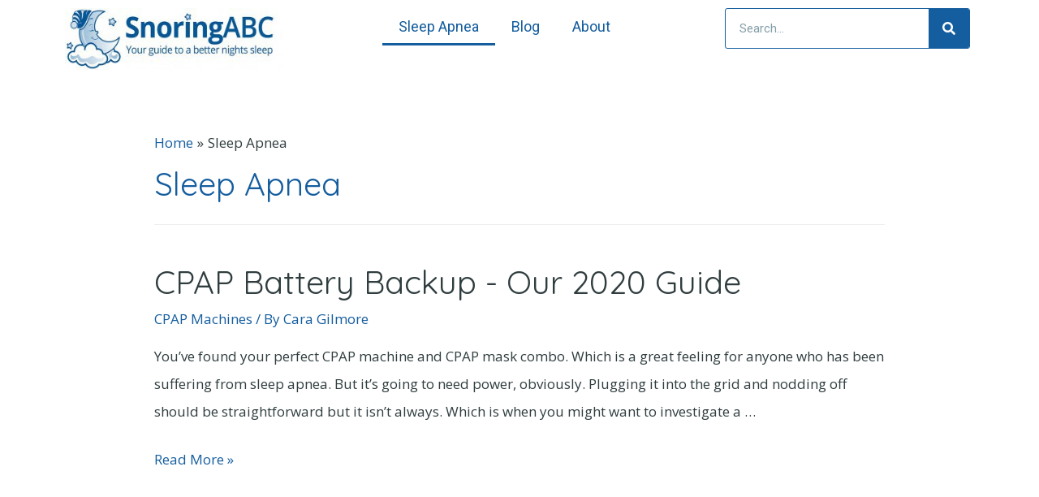

--- FILE ---
content_type: text/html; charset=utf-8
request_url: https://snoringabc.com/category/sleep-apnea/
body_size: 13549
content:
<!DOCTYPE html><html lang="en-US" prefix="og: http://ogp.me/ns#"><head>
	<meta http-equiv="Content-Type" content="text/html; charset=UTF-8"/>
<meta name="viewport" content="width=device-width, initial-scale=1"><link rel="profile" href="https://gmpg.org/xfn/11"><meta name="robots" content="max-image-preview:large"/><title>Sleep Apnea Archives - SnoringABC</title>
	<link rel="canonical" href="https://snoringabc.com/category/sleep-apnea/" />
<link rel="stylesheet" href="//fonts.googleapis.com/css?family=Open%20Sans%3A400%7CQuicksand%3A400%2C500%7CRoboto%3A100%2C100italic%2C200%2C200italic%2C300%2C300italic%2C400%2C400italic%2C500%2C500italic%2C600%2C600italic%2C700%2C700italic%2C800%2C800italic%2C900%2C900italic%7CRoboto%20Slab%3A100%2C100italic%2C200%2C200italic%2C300%2C300italic%2C400%2C400italic%2C500%2C500italic%2C600%2C600italic%2C700%2C700italic%2C800%2C800italic%2C900%2C900italic&amp;display=swap"/><link rel="stylesheet" href="../../wp-content/cache/min/1/cf8f77be926f2e50da027da9d679f207.css" data-minify="1"/><meta name="robots" content="index, follow, max-snippet:-1, max-video-preview:-1, max-image-preview:large"/><link rel="next" href="../../category/sleep-apnea/page/2/"/><meta property="og:locale" content="en_US"><meta property="og:type" content="object"><meta property="og:title" content="Sleep Apnea Archives - SnoringABC"><meta property="og:url" content="https://snoringabc.com/category/sleep-apnea/"><meta property="og:site_name" content="SnoringABC"><meta name="twitter:card" content="summary_large_image"><meta name="twitter:title" content="Sleep Apnea Archives - SnoringABC"> <script type="application/ld+json" class="rank-math-schema">{
    "@context": "https://schema.org",
    "@graph": [
        {
            "@type": "Person",
            "@id": "https://snoringabc.com/#person",
            "name": "Cara Gilmore",
            "image": {
                "@type": "ImageObject",
                "url": "../../wp-content/uploads/2020/04/cropped-logo.jpg"
            }
        },
        {
            "@type": "WebSite",
            "@id": "https://snoringabc.com/#website",
            "url": "https://snoringabc.com",
            "name": "Cara Gilmore",
            "publisher": {
                "@id": "https://snoringabc.com/#person"
            },
            "inLanguage": "en-US",
            "potentialAction": {
                "@type": "SearchAction",
                "target": "https://snoringabc.com/?s={search_term_string}",
                "query-input": "required name=search_term_string"
            }
        },
        {
            "@type": "CollectionPage",
            "@id": "https://snoringabc.com/category/sleep-apnea/#webpage",
            "url": "https://snoringabc.com/category/sleep-apnea/",
            "name": "Sleep Apnea Archives - SnoringABC",
            "isPartOf": {
                "@id": "https://snoringabc.com/#website"
            },
            "inLanguage": "en-US"
        },
        {
            "@type": "ItemList",
            "itemListElement": [
                {
                    "@type": "ListItem",
                    "position": 1,
                    "url": "https://snoringabc.com/cpap-battery-backup-guide/"
                },
                {
                    "@type": "ListItem",
                    "position": 2,
                    "url": "https://snoringabc.com/soclean-2-review/"
                },
                {
                    "@type": "ListItem",
                    "position": 3,
                    "url": "https://snoringabc.com/cpap-masks-for-mouth-breathers/"
                },
                {
                    "@type": "ListItem",
                    "position": 4,
                    "url": "https://snoringabc.com/most-comfortable-cpap-mask/"
                },
                {
                    "@type": "ListItem",
                    "position": 5,
                    "url": "https://snoringabc.com/best-cpap-mask/"
                }
            ],
            "mainEntityOfPage": {
                "@id": "https://snoringabc.com/category/sleep-apnea/#webpage"
            }
        }
    ]
}</script> <link rel="dns-prefetch" href="https://fonts.googleapis.com/"/><link href="https://fonts.gstatic.com/" crossorigin rel="preconnect"/><style>img.wp-smiley,img.emoji{display:inline!important;border:none!important;box-shadow:none!important;height:1em!important;width:1em!important;margin:0 0.07em!important;vertical-align:-0.1em!important;background:none!important;padding:0!important}</style><style id="astra-theme-css-inline-css">html{font-size:106.25%}a,.page-title{color:#145d9e}a:hover,a:focus{color:#84bcda}body,button,input,select,textarea,.ast-button,.ast-custom-button{font-family:'Open Sans',sans-serif;font-weight:400;font-size:17px;font-size:1rem;line-height:2}blockquote{color:#000}p,.entry-content p{margin-bottom:1.5em}h1,.entry-content h1,h2,.entry-content h2,h3,.entry-content h3,h4,.entry-content h4,h5,.entry-content h5,h6,.entry-content h6,.site-title,.site-title a{font-family:'Quicksand',sans-serif;font-weight:400;text-transform:capitalize}.site-title{font-size:35px;font-size:2.0588235294118rem}.ast-archive-description .ast-archive-title{font-size:40px;font-size:2.3529411764706rem}.site-header .site-description{font-size:15px;font-size:.88235294117647rem}.entry-title{font-size:40px;font-size:2.3529411764706rem}.comment-reply-title{font-size:28px;font-size:1.6470588235294rem}.ast-comment-list #cancel-comment-reply-link{font-size:17px;font-size:1rem}h1,.entry-content h1{font-size:54px;font-size:3.1764705882353rem;font-family:'Quicksand',sans-serif;text-transform:capitalize}h2,.entry-content h2{font-size:33px;font-size:1.9411764705882rem;font-weight:400;font-family:'Quicksand',sans-serif;text-transform:capitalize}h3,.entry-content h3{font-size:25px;font-size:1.4705882352941rem;font-family:'Quicksand',sans-serif;text-transform:capitalize}h4,.entry-content h4{font-size:20px;font-size:1.1764705882353rem}h5,.entry-content h5{font-size:18px;font-size:1.0588235294118rem}h6,.entry-content h6{font-size:15px;font-size:.88235294117647rem}.ast-single-post .entry-title,.page-title{font-size:30px;font-size:1.7647058823529rem}#secondary,#secondary button,#secondary input,#secondary select,#secondary textarea{font-size:17px;font-size:1rem}::selection{background-color:#145d9e;color:#fff}body,h1,.entry-title a,.entry-content h1,h2,.entry-content h2,h3,.entry-content h3,h4,.entry-content h4,h5,.entry-content h5,h6,.entry-content h6,.wc-block-grid__product-title{color:#303d3f}.tagcloud a:hover,.tagcloud a:focus,.tagcloud a.current-item{color:#fff;border-color:#145d9e;background-color:#145d9e}.main-header-menu a,.ast-header-custom-item a{color:#303d3f}.main-header-menu li:hover>a,.main-header-menu li:hover>.ast-menu-toggle,.main-header-menu .ast-masthead-custom-menu-items a:hover,.main-header-menu li.focus>a,.main-header-menu li.focus>.ast-menu-toggle,.main-header-menu .current-menu-item>a,.main-header-menu .current-menu-ancestor>a,.main-header-menu .current_page_item>a,.main-header-menu .current-menu-item>.ast-menu-toggle,.main-header-menu .current-menu-ancestor>.ast-menu-toggle,.main-header-menu .current_page_item>.ast-menu-toggle{color:#145d9e}input:focus,input[type="text"]:focus,input[type="email"]:focus,input[type="url"]:focus,input[type="password"]:focus,input[type="reset"]:focus,input[type="search"]:focus,textarea:focus{border-color:#145d9e}input[type="radio"]:checked,input[type=reset],input[type="checkbox"]:checked,input[type="checkbox"]:hover:checked,input[type="checkbox"]:focus:checked,input[type=range]::-webkit-slider-thumb{border-color:#145d9e;background-color:#145d9e;box-shadow:none}.site-footer a:hover+.post-count,.site-footer a:focus+.post-count{background:#145d9e;border-color:#145d9e}.footer-adv .footer-adv-overlay{border-top-style:solid;border-top-color:#7a7a7a}.ast-comment-meta{line-height:1.666666667;font-size:14px;font-size:.82352941176471rem}.single .nav-links .nav-previous,.single .nav-links .nav-next,.single .ast-author-details .author-title,.ast-comment-meta{color:#145d9e}.entry-meta,.entry-meta *{line-height:1.45;color:#145d9e}.entry-meta a:hover,.entry-meta a:hover *,.entry-meta a:focus,.entry-meta a:focus *{color:#84bcda}.ast-404-layout-1 .ast-404-text{font-size:200px;font-size:11.764705882353rem}.widget-title{font-size:24px;font-size:1.4117647058824rem;color:#303d3f}#cat option,.secondary .calendar_wrap thead a,.secondary .calendar_wrap thead a:visited{color:#145d9e}.secondary .calendar_wrap #today,.ast-progress-val span{background:#145d9e}.secondary a:hover+.post-count,.secondary a:focus+.post-count{background:#145d9e;border-color:#145d9e}.calendar_wrap #today>a{color:#fff}.ast-pagination a,.page-links .page-link,.single .post-navigation a{color:#145d9e}.ast-pagination a:hover,.ast-pagination a:focus,.ast-pagination>span:hover:not(.dots),.ast-pagination>span.current,.page-links>.page-link,.page-links .page-link:hover,.post-navigation a:hover{color:#84bcda}.ast-header-break-point .ast-mobile-menu-buttons-minimal.menu-toggle{background:transparent;color:#145d9e}.ast-header-break-point .ast-mobile-menu-buttons-outline.menu-toggle{background:transparent;border:1px solid #145d9e;color:#145d9e}.ast-header-break-point .ast-mobile-menu-buttons-fill.menu-toggle{background:#145d9e}@media (max-width:921px){#secondary.secondary{padding-top:0}.ast-separate-container .ast-article-post,.ast-separate-container .ast-article-single{padding:1.5em 2.14em}.ast-separate-container #primary,.ast-separate-container #secondary{padding:1.5em 0}.ast-separate-container.ast-right-sidebar #secondary{padding-left:1em;padding-right:1em}.ast-separate-container.ast-two-container #secondary{padding-left:0;padding-right:0}.ast-page-builder-template .entry-header #secondary{margin-top:1.5em}.ast-page-builder-template #secondary{margin-top:1.5em}#primary,#secondary{padding:1.5em 0;margin:0}.ast-left-sidebar #content>.ast-container{display:flex;flex-direction:column-reverse;width:100%}.ast-author-box img.avatar{margin:20px 0 0 0}.ast-pagination{padding-top:1.5em;text-align:center}.ast-pagination .next.page-numbers{display:inherit;float:none}}@media (max-width:921px){.ast-page-builder-template.ast-left-sidebar #secondary{padding-right:20px}.ast-page-builder-template.ast-right-sidebar #secondary{padding-left:20px}.ast-right-sidebar #primary{padding-right:0}.ast-right-sidebar #secondary{padding-left:0}.ast-left-sidebar #primary{padding-left:0}.ast-left-sidebar #secondary{padding-right:0}.ast-pagination .prev.page-numbers{padding-left:.5em}.ast-pagination .next.page-numbers{padding-right:.5em}}@media (min-width:922px){.ast-separate-container.ast-right-sidebar #primary,.ast-separate-container.ast-left-sidebar #primary{border:0}.ast-separate-container.ast-right-sidebar #secondary,.ast-separate-container.ast-left-sidebar #secondary{border:0;margin-left:auto;margin-right:auto}.ast-separate-container.ast-two-container #secondary .widget:last-child{margin-bottom:0}.ast-separate-container .ast-comment-list li .comment-respond{padding-left:2.66666em;padding-right:2.66666em}.ast-author-box{-js-display:flex;display:flex}.ast-author-bio{flex:1}.error404.ast-separate-container #primary,.search-no-results.ast-separate-container #primary{margin-bottom:4em}}@media (min-width:922px){.ast-right-sidebar #primary{border-right:1px solid #eee}.ast-right-sidebar #secondary{border-left:1px solid #eee;margin-left:-1px}.ast-left-sidebar #primary{border-left:1px solid #eee}.ast-left-sidebar #secondary{border-right:1px solid #eee;margin-right:-1px}.ast-separate-container.ast-two-container.ast-right-sidebar #secondary{padding-left:30px;padding-right:0}.ast-separate-container.ast-two-container.ast-left-sidebar #secondary{padding-right:30px;padding-left:0}}.wp-block-button .wp-block-button__link,{color:#fff}.wp-block-button .wp-block-button__link{border-style:solid;border-top-width:0;border-right-width:0;border-left-width:0;border-bottom-width:0;border-color:#145d9e;background-color:#145d9e;color:#fff;font-family:inherit;font-weight:inherit;line-height:1;border-radius:2px;padding-top:10px;padding-right:40px;padding-bottom:10px;padding-left:40px}.wp-block-button .wp-block-button__link:hover,.wp-block-button .wp-block-button__link:focus{color:#000;background-color:#84bcda;border-color:#84bcda}.menu-toggle,button,.ast-button,.ast-custom-button,.button,input#submit,input[type="button"],input[type="submit"],input[type="reset"]{border-style:solid;border-top-width:0;border-right-width:0;border-left-width:0;border-bottom-width:0;color:#fff;border-color:#145d9e;background-color:#145d9e;border-radius:2px;padding-top:10px;padding-right:40px;padding-bottom:10px;padding-left:40px;font-family:inherit;font-weight:inherit;line-height:1}button:focus,.menu-toggle:hover,button:hover,.ast-button:hover,.button:hover,input[type=reset]:hover,input[type=reset]:focus,input#submit:hover,input#submit:focus,input[type="button"]:hover,input[type="button"]:focus,input[type="submit"]:hover,input[type="submit"]:focus{color:#000;background-color:#84bcda;border-color:#84bcda}@media (min-width:921px){.ast-container{max-width:100%}}@media (min-width:544px){.ast-container{max-width:100%}}@media (max-width:544px){.ast-separate-container .ast-article-post,.ast-separate-container .ast-article-single{padding:1.5em 1em}.ast-separate-container #content .ast-container{padding-left:.54em;padding-right:.54em}.ast-separate-container #secondary{padding-top:0}.ast-separate-container.ast-two-container #secondary .widget{margin-bottom:1.5em;padding-left:1em;padding-right:1em}.ast-separate-container .comments-count-wrapper{padding:1.5em 1em}.ast-separate-container .ast-comment-list li.depth-1{padding:1.5em 1em;margin-bottom:1.5em}.ast-separate-container .ast-comment-list .bypostauthor{padding:.5em}.ast-separate-container .ast-archive-description{padding:1.5em 1em}.ast-search-menu-icon.ast-dropdown-active .search-field{width:170px}}@media (max-width:544px){.ast-comment-list .children{margin-left:.66666em}.ast-separate-container .ast-comment-list .bypostauthor li{padding:0 0 0 .5em}}@media (max-width:921px){.ast-mobile-header-stack .main-header-bar .ast-search-menu-icon{display:inline-block}.ast-header-break-point.ast-header-custom-item-outside .ast-mobile-header-stack .main-header-bar .ast-search-icon{margin:0}.ast-comment-avatar-wrap img{max-width:2.5em}.comments-area{margin-top:1.5em}.ast-separate-container .comments-count-wrapper{padding:2em 2.14em}.ast-separate-container .ast-comment-list li.depth-1{padding:1.5em 2.14em}.ast-separate-container .comment-respond{padding:2em 2.14em}}@media (max-width:921px){.ast-header-break-point .main-header-bar .ast-search-menu-icon.slide-search .search-form{right:0}.ast-header-break-point .ast-mobile-header-stack .main-header-bar .ast-search-menu-icon.slide-search .search-form{right:-1em}.ast-comment-avatar-wrap{margin-right:.5em}}@media (max-width:544px){.ast-separate-container .comment-respond{padding:1.5em 1em}}@media (min-width:545px){.ast-page-builder-template .comments-area,.single.ast-page-builder-template .entry-header,.single.ast-page-builder-template .post-navigation{max-width:940px;margin-left:auto;margin-right:auto}}body,.ast-separate-container{background-color:#fff;background-image:none}@media (max-width:921px){.ast-archive-description .ast-archive-title{font-size:40px}.entry-title{font-size:30px}h1,.entry-content h1{font-size:30px}h2,.entry-content h2{font-size:25px}h3,.entry-content h3{font-size:20px}.ast-single-post .entry-title,.page-title{font-size:30px}}@media (max-width:544px){.ast-archive-description .ast-archive-title{font-size:40px}.entry-title{font-size:30px}h1,.entry-content h1{font-size:30px}h2,.entry-content h2{font-size:25px}h3,.entry-content h3{font-size:20px}.ast-single-post .entry-title,.page-title{font-size:30px}}@media (max-width:921px){html{font-size:96.9%}}@media (max-width:544px){html{font-size:96.9%}}@media (min-width:922px){.ast-container{max-width:940px}}@font-face{font-family:"Astra";src:url(../../wp-content/themes/astra/assets/fonts/astra.woff) format("woff"),url(../../wp-content/themes/astra/assets/fonts/astra.ttf) format("truetype"),url(../../wp-content/themes/astra/assets/fonts/astra.svg) format("svg");font-weight:400;font-style:normal;font-display:fallback}@media (max-width:921px){.main-header-bar .main-header-bar-navigation{display:none}}.ast-desktop .main-header-menu.submenu-with-border .sub-menu,.ast-desktop .main-header-menu.submenu-with-border .children,.ast-desktop .main-header-menu.submenu-with-border .astra-full-megamenu-wrapper{border-color:#145d9e}.ast-desktop .main-header-menu.submenu-with-border .sub-menu,.ast-desktop .main-header-menu.submenu-with-border .children{border-top-width:2px;border-right-width:0;border-left-width:0;border-bottom-width:0;border-style:solid}.ast-desktop .main-header-menu.submenu-with-border .sub-menu .sub-menu,.ast-desktop .main-header-menu.submenu-with-border .children .children{top:-2px}.ast-desktop .main-header-menu.submenu-with-border .sub-menu a,.ast-desktop .main-header-menu.submenu-with-border .children a{border-bottom-width:0;border-style:solid;border-color:#eaeaea}@media (min-width:922px){.main-header-menu .sub-menu li.ast-left-align-sub-menu:hover>ul,.main-header-menu .sub-menu li.ast-left-align-sub-menu.focus>ul{margin-left:0}}.ast-small-footer{border-top-style:solid;border-top-width:1px;border-top-color:#7a7a7a}.ast-small-footer-wrap{text-align:center}@media (max-width:920px){.ast-404-layout-1 .ast-404-text{font-size:100px;font-size:5.8823529411765rem}}.ast-breadcrumbs .trail-browse,.ast-breadcrumbs .trail-items,.ast-breadcrumbs .trail-items li{display:inline-block;margin:0;padding:0;border:none;background:inherit;text-indent:0}.ast-breadcrumbs .trail-browse{font-size:inherit;font-style:inherit;font-weight:inherit;color:inherit}.ast-breadcrumbs .trail-items{list-style:none}.trail-items li::after{padding:0 .3em;content:"\00bb"}.trail-items li:last-of-type::after{display:none}.trail-items li::after{content:"\00bb"}.ast-breadcrumbs-wrapper,.ast-breadcrumbs-wrapper a{font-family:inherit;font-weight:inherit}.ast-breadcrumbs-wrapper #ast-breadcrumbs-yoast,.ast-breadcrumbs-wrapper .breadcrumbs,.ast-breadcrumbs-wrapper .rank-math-breadcrumb{padding-bottom:15px}.ast-default-menu-enable.ast-main-header-nav-open.ast-header-break-point .main-header-bar.ast-header-breadcrumb,.ast-main-header-nav-open .main-header-bar.ast-header-breadcrumb{padding-top:1em;padding-bottom:1em}.ast-header-break-point .main-header-bar.ast-header-breadcrumb{border-bottom-width:1px;border-bottom-color:#eaeaea;border-bottom-style:solid}.ast-breadcrumbs-wrapper{line-height:1.4}.ast-breadcrumbs-wrapper .rank-math-breadcrumb p{margin-bottom:0}.ast-breadcrumbs-wrapper{display:block;width:100%}.ast-header-break-point .site-header{border-bottom-width:1px}@media (min-width:922px){.main-header-bar{border-bottom-width:1px}}.ast-safari-browser-less-than-11 .main-header-menu .menu-item,.ast-safari-browser-less-than-11 .main-header-bar .ast-masthead-custom-menu-items{display:block}.main-header-menu .menu-item,.main-header-bar .ast-masthead-custom-menu-items{-js-display:flex;display:flex;-webkit-box-pack:center;-webkit-justify-content:center;-moz-box-pack:center;-ms-flex-pack:center;justify-content:center;-webkit-box-orient:vertical;-webkit-box-direction:normal;-webkit-flex-direction:column;-moz-box-orient:vertical;-moz-box-direction:normal;-ms-flex-direction:column;flex-direction:column}.main-header-menu>.menu-item>a{height:100%;-webkit-box-align:center;-webkit-align-items:center;-moz-box-align:center;-ms-flex-align:center;align-items:center;-js-display:flex;display:flex}.ast-primary-menu-disabled .main-header-bar .ast-masthead-custom-menu-items{flex:unset}</style><style id="global-styles-inline-css">body{--wp--preset--color--black:#000;--wp--preset--color--cyan-bluish-gray:#abb8c3;--wp--preset--color--white:#fff;--wp--preset--color--pale-pink:#f78da7;--wp--preset--color--vivid-red:#cf2e2e;--wp--preset--color--luminous-vivid-orange:#ff6900;--wp--preset--color--luminous-vivid-amber:#fcb900;--wp--preset--color--light-green-cyan:#7bdcb5;--wp--preset--color--vivid-green-cyan:#00d084;--wp--preset--color--pale-cyan-blue:#8ed1fc;--wp--preset--color--vivid-cyan-blue:#0693e3;--wp--preset--color--vivid-purple:#9b51e0;--wp--preset--gradient--vivid-cyan-blue-to-vivid-purple:linear-gradient(135deg,rgba(6,147,227,1) 0%,rgb(155,81,224) 100%);--wp--preset--gradient--light-green-cyan-to-vivid-green-cyan:linear-gradient(135deg,rgb(122,220,180) 0%,rgb(0,208,130) 100%);--wp--preset--gradient--luminous-vivid-amber-to-luminous-vivid-orange:linear-gradient(135deg,rgba(252,185,0,1) 0%,rgba(255,105,0,1) 100%);--wp--preset--gradient--luminous-vivid-orange-to-vivid-red:linear-gradient(135deg,rgba(255,105,0,1) 0%,rgb(207,46,46) 100%);--wp--preset--gradient--very-light-gray-to-cyan-bluish-gray:linear-gradient(135deg,rgb(238,238,238) 0%,rgb(169,184,195) 100%);--wp--preset--gradient--cool-to-warm-spectrum:linear-gradient(135deg,rgb(74,234,220) 0%,rgb(151,120,209) 20%,rgb(207,42,186) 40%,rgb(238,44,130) 60%,rgb(251,105,98) 80%,rgb(254,248,76) 100%);--wp--preset--gradient--blush-light-purple:linear-gradient(135deg,rgb(255,206,236) 0%,rgb(152,150,240) 100%);--wp--preset--gradient--blush-bordeaux:linear-gradient(135deg,rgb(254,205,165) 0%,rgb(254,45,45) 50%,rgb(107,0,62) 100%);--wp--preset--gradient--luminous-dusk:linear-gradient(135deg,rgb(255,203,112) 0%,rgb(199,81,192) 50%,rgb(65,88,208) 100%);--wp--preset--gradient--pale-ocean:linear-gradient(135deg,rgb(255,245,203) 0%,rgb(182,227,212) 50%,rgb(51,167,181) 100%);--wp--preset--gradient--electric-grass:linear-gradient(135deg,rgb(202,248,128) 0%,rgb(113,206,126) 100%);--wp--preset--gradient--midnight:linear-gradient(135deg,rgb(2,3,129) 0%,rgb(40,116,252) 100%);--wp--preset--duotone--dark-grayscale:url('https://snoringabc.com/category/sleep-apnea/#wp-duotone-dark-grayscale');--wp--preset--duotone--grayscale:url('https://snoringabc.com/category/sleep-apnea/#wp-duotone-grayscale');--wp--preset--duotone--purple-yellow:url('https://snoringabc.com/category/sleep-apnea/#wp-duotone-purple-yellow');--wp--preset--duotone--blue-red:url('https://snoringabc.com/category/sleep-apnea/#wp-duotone-blue-red');--wp--preset--duotone--midnight:url('https://snoringabc.com/category/sleep-apnea/#wp-duotone-midnight');--wp--preset--duotone--magenta-yellow:url('https://snoringabc.com/category/sleep-apnea/#wp-duotone-magenta-yellow');--wp--preset--duotone--purple-green:url('https://snoringabc.com/category/sleep-apnea/#wp-duotone-purple-green');--wp--preset--duotone--blue-orange:url('https://snoringabc.com/category/sleep-apnea/#wp-duotone-blue-orange');--wp--preset--font-size--small:13px;--wp--preset--font-size--medium:20px;--wp--preset--font-size--large:36px;--wp--preset--font-size--x-large:42px;--wp--preset--spacing--20:.44rem;--wp--preset--spacing--30:.67rem;--wp--preset--spacing--40:1rem;--wp--preset--spacing--50:1.5rem;--wp--preset--spacing--60:2.25rem;--wp--preset--spacing--70:3.38rem;--wp--preset--spacing--80:5.06rem}:where(.is-layout-flex){gap:.5em}body .is-layout-flow>.alignleft{float:left;margin-inline-start:0;margin-inline-end:2em}body .is-layout-flow>.alignright{float:right;margin-inline-start:2em;margin-inline-end:0}body .is-layout-flow>.aligncenter{margin-left:auto!important;margin-right:auto!important}body .is-layout-constrained>.alignleft{float:left;margin-inline-start:0;margin-inline-end:2em}body .is-layout-constrained>.alignright{float:right;margin-inline-start:2em;margin-inline-end:0}body .is-layout-constrained>.aligncenter{margin-left:auto!important;margin-right:auto!important}body .is-layout-constrained>:where(:not(.alignleft):not(.alignright):not(.alignfull)){max-width:var(--wp--style--global--content-size);margin-left:auto!important;margin-right:auto!important}body .is-layout-constrained>.alignwide{max-width:var(--wp--style--global--wide-size)}body .is-layout-flex{display:flex}body .is-layout-flex{flex-wrap:wrap;align-items:center}body .is-layout-flex>*{margin:0}:where(.wp-block-columns.is-layout-flex){gap:2em}.has-black-color{color:var(--wp--preset--color--black)!important}.has-cyan-bluish-gray-color{color:var(--wp--preset--color--cyan-bluish-gray)!important}.has-white-color{color:var(--wp--preset--color--white)!important}.has-pale-pink-color{color:var(--wp--preset--color--pale-pink)!important}.has-vivid-red-color{color:var(--wp--preset--color--vivid-red)!important}.has-luminous-vivid-orange-color{color:var(--wp--preset--color--luminous-vivid-orange)!important}.has-luminous-vivid-amber-color{color:var(--wp--preset--color--luminous-vivid-amber)!important}.has-light-green-cyan-color{color:var(--wp--preset--color--light-green-cyan)!important}.has-vivid-green-cyan-color{color:var(--wp--preset--color--vivid-green-cyan)!important}.has-pale-cyan-blue-color{color:var(--wp--preset--color--pale-cyan-blue)!important}.has-vivid-cyan-blue-color{color:var(--wp--preset--color--vivid-cyan-blue)!important}.has-vivid-purple-color{color:var(--wp--preset--color--vivid-purple)!important}.has-black-background-color{background-color:var(--wp--preset--color--black)!important}.has-cyan-bluish-gray-background-color{background-color:var(--wp--preset--color--cyan-bluish-gray)!important}.has-white-background-color{background-color:var(--wp--preset--color--white)!important}.has-pale-pink-background-color{background-color:var(--wp--preset--color--pale-pink)!important}.has-vivid-red-background-color{background-color:var(--wp--preset--color--vivid-red)!important}.has-luminous-vivid-orange-background-color{background-color:var(--wp--preset--color--luminous-vivid-orange)!important}.has-luminous-vivid-amber-background-color{background-color:var(--wp--preset--color--luminous-vivid-amber)!important}.has-light-green-cyan-background-color{background-color:var(--wp--preset--color--light-green-cyan)!important}.has-vivid-green-cyan-background-color{background-color:var(--wp--preset--color--vivid-green-cyan)!important}.has-pale-cyan-blue-background-color{background-color:var(--wp--preset--color--pale-cyan-blue)!important}.has-vivid-cyan-blue-background-color{background-color:var(--wp--preset--color--vivid-cyan-blue)!important}.has-vivid-purple-background-color{background-color:var(--wp--preset--color--vivid-purple)!important}.has-black-border-color{border-color:var(--wp--preset--color--black)!important}.has-cyan-bluish-gray-border-color{border-color:var(--wp--preset--color--cyan-bluish-gray)!important}.has-white-border-color{border-color:var(--wp--preset--color--white)!important}.has-pale-pink-border-color{border-color:var(--wp--preset--color--pale-pink)!important}.has-vivid-red-border-color{border-color:var(--wp--preset--color--vivid-red)!important}.has-luminous-vivid-orange-border-color{border-color:var(--wp--preset--color--luminous-vivid-orange)!important}.has-luminous-vivid-amber-border-color{border-color:var(--wp--preset--color--luminous-vivid-amber)!important}.has-light-green-cyan-border-color{border-color:var(--wp--preset--color--light-green-cyan)!important}.has-vivid-green-cyan-border-color{border-color:var(--wp--preset--color--vivid-green-cyan)!important}.has-pale-cyan-blue-border-color{border-color:var(--wp--preset--color--pale-cyan-blue)!important}.has-vivid-cyan-blue-border-color{border-color:var(--wp--preset--color--vivid-cyan-blue)!important}.has-vivid-purple-border-color{border-color:var(--wp--preset--color--vivid-purple)!important}.has-vivid-cyan-blue-to-vivid-purple-gradient-background{background:var(--wp--preset--gradient--vivid-cyan-blue-to-vivid-purple)!important}.has-light-green-cyan-to-vivid-green-cyan-gradient-background{background:var(--wp--preset--gradient--light-green-cyan-to-vivid-green-cyan)!important}.has-luminous-vivid-amber-to-luminous-vivid-orange-gradient-background{background:var(--wp--preset--gradient--luminous-vivid-amber-to-luminous-vivid-orange)!important}.has-luminous-vivid-orange-to-vivid-red-gradient-background{background:var(--wp--preset--gradient--luminous-vivid-orange-to-vivid-red)!important}.has-very-light-gray-to-cyan-bluish-gray-gradient-background{background:var(--wp--preset--gradient--very-light-gray-to-cyan-bluish-gray)!important}.has-cool-to-warm-spectrum-gradient-background{background:var(--wp--preset--gradient--cool-to-warm-spectrum)!important}.has-blush-light-purple-gradient-background{background:var(--wp--preset--gradient--blush-light-purple)!important}.has-blush-bordeaux-gradient-background{background:var(--wp--preset--gradient--blush-bordeaux)!important}.has-luminous-dusk-gradient-background{background:var(--wp--preset--gradient--luminous-dusk)!important}.has-pale-ocean-gradient-background{background:var(--wp--preset--gradient--pale-ocean)!important}.has-electric-grass-gradient-background{background:var(--wp--preset--gradient--electric-grass)!important}.has-midnight-gradient-background{background:var(--wp--preset--gradient--midnight)!important}.has-small-font-size{font-size:var(--wp--preset--font-size--small)!important}.has-medium-font-size{font-size:var(--wp--preset--font-size--medium)!important}.has-large-font-size{font-size:var(--wp--preset--font-size--large)!important}.has-x-large-font-size{font-size:var(--wp--preset--font-size--x-large)!important}.wp-block-navigation a:where(:not(.wp-element-button)){color:inherit}:where(.wp-block-columns.is-layout-flex){gap:2em}.wp-block-pullquote{font-size:1.5em;line-height:1.6}</style> <!--[if IE]>
<script src='https://snoringabc.com/wp-content/themes/astra/assets/js/minified/flexibility.min.js?ver=2.4.3' id='astra-flexibility-js'></script>
<script id='astra-flexibility-js-after'>
flexibility(document.documentElement);</script>
<![endif]--> <script src="../../wp-content/cache/busting/1/wp-includes/js/jquery/jquery.min-3.6.1.js" id="jquery-core-js"></script> <link rel="https://api.w.org/" href="https://snoringabc.com/wp-json/"/><link rel="EditURI" type="application/rsd+xml" title="RSD" href="https://snoringabc.com/xmlrpc.php?rsd"/><link rel="wlwmanifest" type="application/wlwmanifest+xml" href="https://snoringabc.com/wp-includes/wlwmanifest.xml"/><meta name="generator" content="WordPress 6.1.1"/>  <script async src="https://www.googletagmanager.com/gtag/js?id=UA-128419999-2"></script> <script>window.dataLayer = window.dataLayer || [];
  function gtag(){dataLayer.push(arguments);}
  gtag('js', new Date());
  gtag('config', 'UA-128419999-2');</script> <link rel="icon" href="../../wp-content/uploads/2020/04/Moon_logo-150x150.jpg" sizes="32x32"/><link rel="icon" href="../../wp-content/uploads/2020/04/Moon_logo.jpg" sizes="192x192"/><link rel="apple-touch-icon" href="../../wp-content/uploads/2020/04/Moon_logo.jpg"/><meta name="msapplication-TileImage" content="https://snoringabc.com/wp-content/uploads/2020/04/Moon_logo.jpg"/> <noscript><style id="rocket-lazyload-nojs-css">.rll-youtube-player,[data-lazy-src]{display:none!important}</style></noscript></head><body itemtype="https://schema.org/Blog" itemscope="itemscope" class="archive category category-sleep-apnea category-12 wp-custom-logo ast-desktop ast-plain-container ast-no-sidebar astra-2.4.3 ast-header-custom-item-inside ast-inherit-site-logo-transparent elementor-default elementor-kit-2884"> <svg xmlns="http://www.w3.org/2000/svg" viewbox="0 0 0 0" width="0" height="0" focusable="false" role="none" style="visibility: hidden; position: absolute; left: -9999px; overflow: hidden;"><defs><filter id="wp-duotone-dark-grayscale"><fecolormatrix color-interpolation-filters="sRGB" type="matrix" values=" .299 .587 .114 0 0 .299 .587 .114 0 0 .299 .587 .114 0 0 .299 .587 .114 0 0 "/><fecomponenttransfer color-interpolation-filters="sRGB"><fefuncr type="table" tablevalues="0 0.49803921568627"/><fefuncg type="table" tablevalues="0 0.49803921568627"/><fefuncb type="table" tablevalues="0 0.49803921568627"/><fefunca type="table" tablevalues="1 1"/></fecomponenttransfer><fecomposite in2="SourceGraphic" operator="in"/></filter></defs></svg><svg xmlns="http://www.w3.org/2000/svg" viewbox="0 0 0 0" width="0" height="0" focusable="false" role="none" style="visibility: hidden; position: absolute; left: -9999px; overflow: hidden;"><defs><filter id="wp-duotone-grayscale"><fecolormatrix color-interpolation-filters="sRGB" type="matrix" values=" .299 .587 .114 0 0 .299 .587 .114 0 0 .299 .587 .114 0 0 .299 .587 .114 0 0 "/><fecomponenttransfer color-interpolation-filters="sRGB"><fefuncr type="table" tablevalues="0 1"/><fefuncg type="table" tablevalues="0 1"/><fefuncb type="table" tablevalues="0 1"/><fefunca type="table" tablevalues="1 1"/></fecomponenttransfer><fecomposite in2="SourceGraphic" operator="in"/></filter></defs></svg><svg xmlns="http://www.w3.org/2000/svg" viewbox="0 0 0 0" width="0" height="0" focusable="false" role="none" style="visibility: hidden; position: absolute; left: -9999px; overflow: hidden;"><defs><filter id="wp-duotone-purple-yellow"><fecolormatrix color-interpolation-filters="sRGB" type="matrix" values=" .299 .587 .114 0 0 .299 .587 .114 0 0 .299 .587 .114 0 0 .299 .587 .114 0 0 "/><fecomponenttransfer color-interpolation-filters="sRGB"><fefuncr type="table" tablevalues="0.54901960784314 0.98823529411765"/><fefuncg type="table" tablevalues="0 1"/><fefuncb type="table" tablevalues="0.71764705882353 0.25490196078431"/><fefunca type="table" tablevalues="1 1"/></fecomponenttransfer><fecomposite in2="SourceGraphic" operator="in"/></filter></defs></svg><svg xmlns="http://www.w3.org/2000/svg" viewbox="0 0 0 0" width="0" height="0" focusable="false" role="none" style="visibility: hidden; position: absolute; left: -9999px; overflow: hidden;"><defs><filter id="wp-duotone-blue-red"><fecolormatrix color-interpolation-filters="sRGB" type="matrix" values=" .299 .587 .114 0 0 .299 .587 .114 0 0 .299 .587 .114 0 0 .299 .587 .114 0 0 "/><fecomponenttransfer color-interpolation-filters="sRGB"><fefuncr type="table" tablevalues="0 1"/><fefuncg type="table" tablevalues="0 0.27843137254902"/><fefuncb type="table" tablevalues="0.5921568627451 0.27843137254902"/><fefunca type="table" tablevalues="1 1"/></fecomponenttransfer><fecomposite in2="SourceGraphic" operator="in"/></filter></defs></svg><svg xmlns="http://www.w3.org/2000/svg" viewbox="0 0 0 0" width="0" height="0" focusable="false" role="none" style="visibility: hidden; position: absolute; left: -9999px; overflow: hidden;"><defs><filter id="wp-duotone-midnight"><fecolormatrix color-interpolation-filters="sRGB" type="matrix" values=" .299 .587 .114 0 0 .299 .587 .114 0 0 .299 .587 .114 0 0 .299 .587 .114 0 0 "/><fecomponenttransfer color-interpolation-filters="sRGB"><fefuncr type="table" tablevalues="0 0"/><fefuncg type="table" tablevalues="0 0.64705882352941"/><fefuncb type="table" tablevalues="0 1"/><fefunca type="table" tablevalues="1 1"/></fecomponenttransfer><fecomposite in2="SourceGraphic" operator="in"/></filter></defs></svg><svg xmlns="http://www.w3.org/2000/svg" viewbox="0 0 0 0" width="0" height="0" focusable="false" role="none" style="visibility: hidden; position: absolute; left: -9999px; overflow: hidden;"><defs><filter id="wp-duotone-magenta-yellow"><fecolormatrix color-interpolation-filters="sRGB" type="matrix" values=" .299 .587 .114 0 0 .299 .587 .114 0 0 .299 .587 .114 0 0 .299 .587 .114 0 0 "/><fecomponenttransfer color-interpolation-filters="sRGB"><fefuncr type="table" tablevalues="0.78039215686275 1"/><fefuncg type="table" tablevalues="0 0.94901960784314"/><fefuncb type="table" tablevalues="0.35294117647059 0.47058823529412"/><fefunca type="table" tablevalues="1 1"/></fecomponenttransfer><fecomposite in2="SourceGraphic" operator="in"/></filter></defs></svg><svg xmlns="http://www.w3.org/2000/svg" viewbox="0 0 0 0" width="0" height="0" focusable="false" role="none" style="visibility: hidden; position: absolute; left: -9999px; overflow: hidden;"><defs><filter id="wp-duotone-purple-green"><fecolormatrix color-interpolation-filters="sRGB" type="matrix" values=" .299 .587 .114 0 0 .299 .587 .114 0 0 .299 .587 .114 0 0 .299 .587 .114 0 0 "/><fecomponenttransfer color-interpolation-filters="sRGB"><fefuncr type="table" tablevalues="0.65098039215686 0.40392156862745"/><fefuncg type="table" tablevalues="0 1"/><fefuncb type="table" tablevalues="0.44705882352941 0.4"/><fefunca type="table" tablevalues="1 1"/></fecomponenttransfer><fecomposite in2="SourceGraphic" operator="in"/></filter></defs></svg><svg xmlns="http://www.w3.org/2000/svg" viewbox="0 0 0 0" width="0" height="0" focusable="false" role="none" style="visibility: hidden; position: absolute; left: -9999px; overflow: hidden;"><defs><filter id="wp-duotone-blue-orange"><fecolormatrix color-interpolation-filters="sRGB" type="matrix" values=" .299 .587 .114 0 0 .299 .587 .114 0 0 .299 .587 .114 0 0 .299 .587 .114 0 0 "/><fecomponenttransfer color-interpolation-filters="sRGB"><fefuncr type="table" tablevalues="0.098039215686275 1"/><fefuncg type="table" tablevalues="0 0.66274509803922"/><fefuncb type="table" tablevalues="0.84705882352941 0.41960784313725"/><fefunca type="table" tablevalues="1 1"/></fecomponenttransfer><fecomposite in2="SourceGraphic" operator="in"/></filter></defs></svg><div class="hfeed site" id="page"> <a class="skip-link screen-reader-text" href="#content">Skip to content</a><div data-elementor-type="header" data-elementor-id="2924" class="elementor elementor-2924 elementor-location-header"><div class="elementor-inner"><div class="elementor-section-wrap"><section class="elementor-section elementor-top-section elementor-element elementor-element-5f762d9d elementor-section-boxed elementor-section-height-default elementor-section-height-default" data-id="5f762d9d" data-element_type="section" data-settings="{&quot;background_background&quot;:&quot;classic&quot;}"><div class="elementor-container elementor-column-gap-default"><div class="elementor-row"><div class="elementor-column elementor-col-33 elementor-top-column elementor-element elementor-element-38871888" data-id="38871888" data-element_type="column"><div class="elementor-column-wrap elementor-element-populated"><div class="elementor-widget-wrap"><div class="elementor-element elementor-element-42a760a9 elementor-widget elementor-widget-image" data-id="42a760a9" data-element_type="widget" data-widget_type="image.default"><div class="elementor-widget-container"><div class="elementor-image"> <a href="/"> <img width="320" height="90" src="data:image/svg+xml,%3Csvg%20xmlns='http://www.w3.org/2000/svg'%20viewBox='0%200%20320%2090'%3E%3C/svg%3E" class="attachment-large size-large" alt="" data-lazy-srcset="../../wp-content/uploads/2020/04/logo-320x90.jpg 320w, ../../wp-content/uploads/2020/04/logo-320x90-300x84.jpg 300w" data-lazy-sizes="(max-width: 320px) 100vw, 320px" data-lazy-src="../../wp-content/uploads/2020/04/logo-320x90.jpg"/><noscript><img width="320" height="90" src="../../wp-content/uploads/2020/04/logo-320x90.jpg" class="attachment-large size-large" alt="" srcset="../../wp-content/uploads/2020/04/logo-320x90.jpg 320w, ../../wp-content/uploads/2020/04/logo-320x90-300x84.jpg 300w" sizes="(max-width: 320px) 100vw, 320px"/></noscript> </a></div></div></div></div></div></div><div class="elementor-column elementor-col-33 elementor-top-column elementor-element elementor-element-5c349fe8" data-id="5c349fe8" data-element_type="column" data-settings="{&quot;background_background&quot;:&quot;classic&quot;}"><div class="elementor-column-wrap elementor-element-populated"><div class="elementor-widget-wrap"><div class="elementor-element elementor-element-210439b0 elementor-nav-menu__align-center elementor-nav-menu--indicator-classic elementor-nav-menu--dropdown-tablet elementor-nav-menu__text-align-aside elementor-nav-menu--toggle elementor-nav-menu--burger elementor-widget elementor-widget-nav-menu" data-id="210439b0" data-element_type="widget" data-settings="{&quot;layout&quot;:&quot;horizontal&quot;,&quot;toggle&quot;:&quot;burger&quot;}" data-widget_type="nav-menu.default"><div class="elementor-widget-container"><nav role="navigation" class="elementor-nav-menu--main elementor-nav-menu__container elementor-nav-menu--layout-horizontal e--pointer-underline e--animation-fade"><ul id="menu-1-210439b0" class="elementor-nav-menu"><li class="menu-item menu-item-type-taxonomy menu-item-object-category current-menu-item menu-item-has-children menu-item-2910"><a href="../../category/sleep-apnea/" aria-current="page" class="elementor-item elementor-item-active">Sleep Apnea</a><ul class="sub-menu elementor-nav-menu--dropdown"><li class="menu-item menu-item-type-taxonomy menu-item-object-category menu-item-2913"><a href="../../category/sleep-apnea/cpap-reviews/" class="elementor-sub-item">CPAP Machines</a></li><li class="menu-item menu-item-type-taxonomy menu-item-object-category menu-item-2911"><a href="../../category/sleep-apnea/bipap-reviews/" class="elementor-sub-item">BiPAP Machines</a></li><li class="menu-item menu-item-type-taxonomy menu-item-object-category menu-item-2914"><a href="../../category/sleep-apnea/mask-reviews/" class="elementor-sub-item">CPAP Masks</a></li><li class="menu-item menu-item-type-taxonomy menu-item-object-category menu-item-2916"><a href="../../category/sleep-apnea/cpap-cleaners/" class="elementor-sub-item">CPAP Cleaners</a></li></ul></li><li class="menu-item menu-item-type-taxonomy menu-item-object-category menu-item-2909"><a href="../../category/blog/" class="elementor-item">Blog</a></li><li class="menu-item menu-item-type-post_type menu-item-object-page menu-item-2915"><a href="../../about/" class="elementor-item">About</a></li></ul></nav><div class="elementor-menu-toggle" role="button" tabindex="0" aria-label="Menu Toggle" aria-expanded="false"> <i class="eicon-menu-bar" aria-hidden="true"></i> <span class="elementor-screen-only">Menu</span></div><nav class="elementor-nav-menu--dropdown elementor-nav-menu__container" role="navigation" aria-hidden="true"><ul id="menu-2-210439b0" class="elementor-nav-menu"><li class="menu-item menu-item-type-taxonomy menu-item-object-category current-menu-item menu-item-has-children menu-item-2910"><a href="../../category/sleep-apnea/" aria-current="page" class="elementor-item elementor-item-active">Sleep Apnea</a><ul class="sub-menu elementor-nav-menu--dropdown"><li class="menu-item menu-item-type-taxonomy menu-item-object-category menu-item-2913"><a href="../../category/sleep-apnea/cpap-reviews/" class="elementor-sub-item">CPAP Machines</a></li><li class="menu-item menu-item-type-taxonomy menu-item-object-category menu-item-2911"><a href="../../category/sleep-apnea/bipap-reviews/" class="elementor-sub-item">BiPAP Machines</a></li><li class="menu-item menu-item-type-taxonomy menu-item-object-category menu-item-2914"><a href="../../category/sleep-apnea/mask-reviews/" class="elementor-sub-item">CPAP Masks</a></li><li class="menu-item menu-item-type-taxonomy menu-item-object-category menu-item-2916"><a href="../../category/sleep-apnea/cpap-cleaners/" class="elementor-sub-item">CPAP Cleaners</a></li></ul></li><li class="menu-item menu-item-type-taxonomy menu-item-object-category menu-item-2909"><a href="../../category/blog/" class="elementor-item">Blog</a></li><li class="menu-item menu-item-type-post_type menu-item-object-page menu-item-2915"><a href="../../about/" class="elementor-item">About</a></li></ul></nav></div></div></div></div></div><div class="elementor-column elementor-col-33 elementor-top-column elementor-element elementor-element-373c0d2a" data-id="373c0d2a" data-element_type="column"><div class="elementor-column-wrap elementor-element-populated"><div class="elementor-widget-wrap"><div class="elementor-element elementor-element-398bbfbb elementor-search-form--skin-classic elementor-search-form--button-type-icon elementor-search-form--icon-search elementor-widget elementor-widget-search-form" data-id="398bbfbb" data-element_type="widget" data-settings="{&quot;skin&quot;:&quot;classic&quot;}" data-widget_type="search-form.default"><div class="elementor-widget-container"><form class="elementor-search-form" role="search" action="/" method="get"><div class="elementor-search-form__container"> <input placeholder="Search..." class="elementor-search-form__input" type="search" name="s" title="Search" value=""> <button class="elementor-search-form__submit" type="submit" title="Search" aria-label="Search"> <i class="fa fa-search" aria-hidden="true"></i> <span class="elementor-screen-only">Search</span> </button></div></form></div></div></div></div></div></div></div></section></div></div></div><div id="content" class="site-content"><div class="ast-container"><div id="primary" class="content-area primary"><section class="ast-archive-description"><div class="ast-breadcrumbs-wrapper"><div class="ast-breadcrumbs-inner"><nav role="navigation" aria-label="Breadcrumbs" class="breadcrumb-trail breadcrumbs"><div class="ast-breadcrumbs"><ul class="trail-items"><li class="trail-item trail-begin"><span><a href="/" rel="home"><span>Home</span></a></span></li><li class="trail-item trail-end"><span><span>Sleep Apnea</span></span></li></ul></div></nav></div></div><h1 class="page-title ast-archive-title">Sleep Apnea</h1></section><main id="main" class="site-main"><div class="ast-row"><article class="post-2246 post type-post status-publish format-standard hentry category-cpap-reviews ast-col-sm-12 ast-article-post" id="post-2246" itemtype="https://schema.org/CreativeWork" itemscope="itemscope"><div class="ast-post-format- ast-no-thumb blog-layout-1"><div class="post-content ast-col-md-12"><div class="ast-blog-featured-section post-thumb ast-col-md-12"></div><header class="entry-header"><h2 class="entry-title" itemprop="headline"><a href="../../cpap-battery-backup-guide/" rel="bookmark">CPAP battery backup - our 2020 guide</a></h2><div class="entry-meta"><span class="cat-links"><a href="../../category/sleep-apnea/cpap-reviews/" rel="category tag">CPAP Machines</a></span> / By <span class="posted-by vcard author" itemtype="https://schema.org/Person" itemscope="itemscope" itemprop="author"> <a title="View all posts by Cara Gilmore" href="../../author/cara-gilmore/" rel="author" class="url fn n" itemprop="url"> <span class="author-name" itemprop="name">Cara Gilmore</span> </a> </span></div></header><div class="entry-content clear" itemprop="text"><p>You’ve found your perfect CPAP machine and CPAP mask combo. Which is a great feeling for anyone who has been suffering from sleep apnea. But it’s going to need power, obviously. Plugging it into the grid and nodding off should be straightforward but it isn’t always. Which is when you might want to investigate a &hellip;</p><p class="read-more"> <a class="" href="../../cpap-battery-backup-guide/"> <span class="screen-reader-text">CPAP battery backup - our 2020 guide</span> Read More &raquo;</a></p></div></div></div></article><article class="post-2293 post type-post status-publish format-standard has-post-thumbnail hentry category-cpap-cleaners ast-col-sm-12 ast-article-post" id="post-2293" itemtype="https://schema.org/CreativeWork" itemscope="itemscope"><div class="ast-post-format- blog-layout-1"><div class="post-content ast-col-md-12"><div class="ast-blog-featured-section post-thumb ast-col-md-12"><div class="post-thumb-img-content post-thumb"><a href="../../soclean-2-review/"><img width="900" height="900" src="data:image/svg+xml,%3Csvg%20xmlns='http://www.w3.org/2000/svg'%20viewBox='0%200%20900%20900'%3E%3C/svg%3E" class="attachment-large size-large wp-post-image" alt="soclean 2 review" decoding="async" itemprop="image"  data-lazy-sizes="(max-width: 900px) 100vw, 900px" /><noscript><img width="900" height="900" src="https://snoringabc.com/wp-content/uploads/2018/07/soclean_2-1024x1024.jpg" class="attachment-large size-large wp-post-image" alt="soclean 2 review" decoding="async" itemprop="image" srcset=" http:// http:// http:// http://" sizes="(max-width: 900px) 100vw, 900px"/></noscript></a></div></div><header class="entry-header"><h2 class="entry-title" itemprop="headline"><a href="../../soclean-2-review/" rel="bookmark">SoClean 2 Review - (Independent Expert’s Review)</a></h2><div class="entry-meta"><span class="cat-links"><a href="../../category/sleep-apnea/cpap-cleaners/" rel="category tag">CPAP Cleaners</a></span> / By <span class="posted-by vcard author" itemtype="https://schema.org/Person" itemscope="itemscope" itemprop="author"> <a title="View all posts by Cara Gilmore" href="../../author/cara-gilmore/" rel="author" class="url fn n" itemprop="url"> <span class="author-name" itemprop="name">Cara Gilmore</span> </a> </span></div></header><div class="entry-content clear" itemprop="text"><p>What follows is a fact. A set-in-stone, can’t be argued, &#8216;you mustn’t ignore’ this type fact. So here it is&#8230;you have to clean your CPAP equipment. Like, properly clean it. To avoid infection, to ensure your expensive CPAP treatment remains effective, and to prolong its lifespan. One of the first names you’ll hear of in &hellip;</p><p class="read-more"> <a class="" href="../../soclean-2-review/"> <span class="screen-reader-text">SoClean 2 Review - (Independent Expert’s Review)</span> Read More &raquo;</a></p></div></div></div></article><article class="post-2316 post type-post status-publish format-standard has-post-thumbnail hentry category-mask-reviews category-buyers-guide tag-done ast-col-sm-12 ast-article-post" id="post-2316" itemtype="https://schema.org/CreativeWork" itemscope="itemscope"><div class="ast-post-format- blog-layout-1"><div class="post-content ast-col-md-12"><div class="ast-blog-featured-section post-thumb ast-col-md-12"><div class="post-thumb-img-content post-thumb"><a href="../../cpap-masks-for-mouth-breathers/"><img width="900" height="596" src="data:image/svg+xml,%3Csvg%20xmlns='http://www.w3.org/2000/svg'%20viewBox='0%200%20900%20596'%3E%3C/svg%3E" class="attachment-large size-large wp-post-image" alt="CPAP masks for mouth breathers" decoding="async" itemprop="image" loading="lazy" data-lazy-srcset="../../wp-content/uploads/2018/06/cpap-mask-for-mouth-breathers-feature.jpg 900w, ../../wp-content/uploads/2018/06/cpap-mask-for-mouth-breathers-feature-300x199.jpg 300w, ../../wp-content/uploads/2018/06/cpap-mask-for-mouth-breathers-feature-768x509.jpg 768w, ../../wp-content/uploads/2018/06/cpap-mask-for-mouth-breathers-feature-610x404.jpg 610w, ../../wp-content/uploads/2018/06/cpap-mask-for-mouth-breathers-feature-272x180.jpg 272w" data-lazy-sizes="(max-width: 900px) 100vw, 900px" data-lazy-src="../../wp-content/uploads/2018/06/cpap-mask-for-mouth-breathers-feature.jpg"/><noscript><img width="900" height="596" src="../../wp-content/uploads/2018/06/cpap-mask-for-mouth-breathers-feature.jpg" class="attachment-large size-large wp-post-image" alt="CPAP masks for mouth breathers" decoding="async" itemprop="image" loading="lazy" srcset="../../wp-content/uploads/2018/06/cpap-mask-for-mouth-breathers-feature.jpg 900w, ../../wp-content/uploads/2018/06/cpap-mask-for-mouth-breathers-feature-300x199.jpg 300w, ../../wp-content/uploads/2018/06/cpap-mask-for-mouth-breathers-feature-768x509.jpg 768w, ../../wp-content/uploads/2018/06/cpap-mask-for-mouth-breathers-feature-610x404.jpg 610w, ../../wp-content/uploads/2018/06/cpap-mask-for-mouth-breathers-feature-272x180.jpg 272w" sizes="(max-width: 900px) 100vw, 900px"/></noscript></a></div></div><header class="entry-header"><h2 class="entry-title" itemprop="headline"><a href="../../cpap-masks-for-mouth-breathers/" rel="bookmark">The best CPAP masks for mouth breathers (2020 updated)</a></h2><div class="entry-meta"><span class="cat-links"><a href="../../category/sleep-apnea/mask-reviews/" rel="category tag">CPAP Masks</a>, <a href="../../category/buyers-guide/" rel="category tag">Buyer's Guide</a></span> / By <span class="posted-by vcard author" itemtype="https://schema.org/Person" itemscope="itemscope" itemprop="author"> <a title="View all posts by Cara Gilmore" href="../../author/cara-gilmore/" rel="author" class="url fn n" itemprop="url"> <span class="author-name" itemprop="name">Cara Gilmore</span> </a> </span></div></header><div class="entry-content clear" itemprop="text"><p>If you are in a hurry and just want to find out what is the best CPAP mask for mouth breathers then I’d recommend the ResMed Mirage Quattro as the best one. How do you breathe at night? Through your nose? Or through your mouth? Before sleep apnea was on your radar, you probably never really thought &hellip;</p><p class="read-more"> <a class="" href="../../cpap-masks-for-mouth-breathers/"> <span class="screen-reader-text">The best CPAP masks for mouth breathers (2020 updated)</span> Read More &raquo;</a></p></div></div></div></article><article class="post-549 post type-post status-publish format-standard has-post-thumbnail hentry category-mask-reviews category-buyers-guide tag-done ast-col-sm-12 ast-article-post" id="post-549" itemtype="https://schema.org/CreativeWork" itemscope="itemscope"><div class="ast-post-format- blog-layout-1"><div class="post-content ast-col-md-12"><div class="ast-blog-featured-section post-thumb ast-col-md-12"><div class="post-thumb-img-content post-thumb"><a href="../../most-comfortable-cpap-mask/"><img width="900" height="516" src="data:image/svg+xml,%3Csvg%20xmlns='http://www.w3.org/2000/svg'%20viewBox='0%200%20900%20516'%3E%3C/svg%3E" class="attachment-large size-large wp-post-image" alt="" decoding="async" itemprop="image" loading="lazy" data-lazy-srcset="../../wp-content/uploads/2018/02/most-comfortable-cpap-mask-feature-image-1080x608_crop-1024x587.jpg 1024w, ../../wp-content/uploads/2018/02/most-comfortable-cpap-mask-feature-image-1080x608_crop-300x172.jpg 300w, ../../wp-content/uploads/2018/02/most-comfortable-cpap-mask-feature-image-1080x608_crop-768x441.jpg 768w, ../../wp-content/uploads/2018/02/most-comfortable-cpap-mask-feature-image-1080x608_crop.jpg 1053w" data-lazy-sizes="(max-width: 900px) 100vw, 900px" data-lazy-src="../../wp-content/uploads/2018/02/most-comfortable-cpap-mask-feature-image-1080x608_crop-1024x587.jpg"/><noscript><img width="900" height="516" src="../../wp-content/uploads/2018/02/most-comfortable-cpap-mask-feature-image-1080x608_crop-1024x587.jpg" class="attachment-large size-large wp-post-image" alt="" decoding="async" itemprop="image" loading="lazy" srcset="../../wp-content/uploads/2018/02/most-comfortable-cpap-mask-feature-image-1080x608_crop-1024x587.jpg 1024w, ../../wp-content/uploads/2018/02/most-comfortable-cpap-mask-feature-image-1080x608_crop-300x172.jpg 300w, ../../wp-content/uploads/2018/02/most-comfortable-cpap-mask-feature-image-1080x608_crop-768x441.jpg 768w, ../../wp-content/uploads/2018/02/most-comfortable-cpap-mask-feature-image-1080x608_crop.jpg 1053w" sizes="(max-width: 900px) 100vw, 900px"/></noscript></a></div></div><header class="entry-header"><h2 class="entry-title" itemprop="headline"><a href="../../most-comfortable-cpap-mask/" rel="bookmark">Most Comfortable CPAP Masks</a></h2><div class="entry-meta"><span class="cat-links"><a href="../../category/sleep-apnea/mask-reviews/" rel="category tag">CPAP Masks</a>, <a href="../../category/buyers-guide/" rel="category tag">Buyer's Guide</a></span> / By <span class="posted-by vcard author" itemtype="https://schema.org/Person" itemscope="itemscope" itemprop="author"> <a title="View all posts by Cara Gilmore" href="../../author/cara-gilmore/" rel="author" class="url fn n" itemprop="url"> <span class="author-name" itemprop="name">Cara Gilmore</span> </a> </span></div></header><div class="entry-content clear" itemprop="text"><p>If you are in a hurry and just want to find out what is the most comfortable CPAP mask then I’d recommend the ResMed AirTouch F20 as the most comfortable full face mask, the ResMed AirFit P10 as the most comfortable nasal pillow mask, the ResMed Mirage FX  as the most comfortable nasal mask and the &hellip;</p><p class="read-more"> <a class="" href="../../most-comfortable-cpap-mask/"> <span class="screen-reader-text">Most Comfortable CPAP Masks</span> Read More &raquo;</a></p></div></div></div></article><article class="post-154 post type-post status-publish format-standard has-post-thumbnail hentry category-mask-reviews category-buyers-guide tag-done ast-col-sm-12 ast-article-post" id="post-154" itemtype="https://schema.org/CreativeWork" itemscope="itemscope"><div class="ast-post-format- blog-layout-1"><div class="post-content ast-col-md-12"><div class="ast-blog-featured-section post-thumb ast-col-md-12"><div class="post-thumb-img-content post-thumb"><a href="../../best-cpap-mask/"><img width="900" height="735" src="data:image/svg+xml,%3Csvg%20xmlns='http://www.w3.org/2000/svg'%20viewBox='0%200%20900%20735'%3E%3C/svg%3E" class="attachment-large size-large wp-post-image" alt="Types of CPAP Masks (Nasal Cup)" decoding="async" itemprop="image" loading="lazy" data-lazy-srcset="../../wp-content/uploads/2016/03/nasal-cup-mask-on-person-Snap-Art.jpg 900w, ../../wp-content/uploads/2016/03/nasal-cup-mask-on-person-Snap-Art-300x245.jpg 300w, ../../wp-content/uploads/2016/03/nasal-cup-mask-on-person-Snap-Art-768x627.jpg 768w, ../../wp-content/uploads/2016/03/nasal-cup-mask-on-person-Snap-Art-220x180.jpg 220w" data-lazy-sizes="(max-width: 900px) 100vw, 900px" data-lazy-src="../../wp-content/uploads/2016/03/nasal-cup-mask-on-person-Snap-Art.jpg"/><noscript><img width="900" height="735" src="../../wp-content/uploads/2016/03/nasal-cup-mask-on-person-Snap-Art.jpg" class="attachment-large size-large wp-post-image" alt="Types of CPAP Masks (Nasal Cup)" decoding="async" itemprop="image" loading="lazy" srcset="../../wp-content/uploads/2016/03/nasal-cup-mask-on-person-Snap-Art.jpg 900w, ../../wp-content/uploads/2016/03/nasal-cup-mask-on-person-Snap-Art-300x245.jpg 300w, ../../wp-content/uploads/2016/03/nasal-cup-mask-on-person-Snap-Art-768x627.jpg 768w, ../../wp-content/uploads/2016/03/nasal-cup-mask-on-person-Snap-Art-220x180.jpg 220w" sizes="(max-width: 900px) 100vw, 900px"/></noscript></a></div></div><header class="entry-header"><h2 class="entry-title" itemprop="headline"><a href="../../best-cpap-mask/" rel="bookmark">Best CPAP Masks</a></h2><div class="entry-meta"><span class="cat-links"><a href="../../category/sleep-apnea/mask-reviews/" rel="category tag">CPAP Masks</a>, <a href="../../category/buyers-guide/" rel="category tag">Buyer's Guide</a></span> / By <span class="posted-by vcard author" itemtype="https://schema.org/Person" itemscope="itemscope" itemprop="author"> <a title="View all posts by Cara Gilmore" href="../../author/cara-gilmore/" rel="author" class="url fn n" itemprop="url"> <span class="author-name" itemprop="name">Cara Gilmore</span> </a> </span></div></header><div class="entry-content clear" itemprop="text"><p>If you are in a hurry and just want to find out what is the best CPAP mask then I’d recommend the ResMed Mirage Quattro as the best full face mask, the ResMed Mirage FX as the best nasal mask and the ResMed Airfit P10 as the best nasal pillow mask. You’ve invested in one of the Best CPAP Machines. To do it &hellip;</p><p class="read-more"> <a class="" href="../../best-cpap-mask/"> <span class="screen-reader-text">Best CPAP Masks</span> Read More &raquo;</a></p></div></div></div></article></div></main><div class="ast-pagination"><nav class="navigation pagination" aria-label="Posts"><h2 class="screen-reader-text">Posts navigation</h2><div class="nav-links"><span aria-current="page" class="page-numbers current">1</span> <a class="page-numbers" href="../../category/sleep-apnea/page/2/">2</a> <span class="page-numbers dots">&hellip;</span> <a class="page-numbers" href="../../category/sleep-apnea/page/8/">8</a> <a class="next page-numbers" href="../../category/sleep-apnea/page/2/">Next Page <span class="ast-right-arrow">&rarr;</span></a></div></nav></div></div></div></div><div data-elementor-type="footer" data-elementor-id="2904" class="elementor elementor-2904 elementor-location-footer"><div class="elementor-inner"><div class="elementor-section-wrap"><section class="elementor-section elementor-top-section elementor-element elementor-element-40da4a18 elementor-section-boxed elementor-section-height-default elementor-section-height-default" data-id="40da4a18" data-element_type="section" data-settings="{&quot;background_background&quot;:&quot;classic&quot;}"><div class="elementor-container elementor-column-gap-default"><div class="elementor-row"><div class="elementor-column elementor-col-33 elementor-top-column elementor-element elementor-element-11a720fc" data-id="11a720fc" data-element_type="column"><div class="elementor-column-wrap elementor-element-populated"><div class="elementor-widget-wrap"><div class="elementor-element elementor-element-64548e82 elementor-widget elementor-widget-text-editor" data-id="64548e82" data-element_type="widget" data-widget_type="text-editor.default"><div class="elementor-widget-container"><div class="elementor-text-editor elementor-clearfix"><p><b>Amazon Associates Disclaimer<br/></b>As an Amazon Associate I earn from qualifying purchases.</p></div></div></div></div></div></div><div class="elementor-column elementor-col-33 elementor-top-column elementor-element elementor-element-7a3a6eb3" data-id="7a3a6eb3" data-element_type="column"><div class="elementor-column-wrap elementor-element-populated"><div class="elementor-widget-wrap"><div class="elementor-element elementor-element-bf774aa elementor-widget elementor-widget-text-editor" data-id="bf774aa" data-element_type="widget" data-widget_type="text-editor.default"><div class="elementor-widget-container"><div class="elementor-text-editor elementor-clearfix"><p style="text-align: center;"><span style="text-decoration: underline;">Navigation</span></p></div></div></div><div class="elementor-element elementor-element-21a9dac6 elementor-nav-menu__align-center elementor-nav-menu--indicator-classic elementor-nav-menu--dropdown-tablet elementor-nav-menu__text-align-aside elementor-nav-menu--toggle elementor-nav-menu--burger elementor-widget elementor-widget-nav-menu" data-id="21a9dac6" data-element_type="widget" data-settings="{&quot;layout&quot;:&quot;vertical&quot;,&quot;toggle&quot;:&quot;burger&quot;}" data-widget_type="nav-menu.default"><div class="elementor-widget-container"><nav role="navigation" class="elementor-nav-menu--main elementor-nav-menu__container elementor-nav-menu--layout-vertical e--pointer-background e--animation-fade"><ul id="menu-1-21a9dac6" class="elementor-nav-menu sm-vertical"><li class="menu-item menu-item-type-post_type menu-item-object-page menu-item-home menu-item-2899"><a href="/" class="elementor-item">Home</a></li><li class="menu-item menu-item-type-post_type menu-item-object-page menu-item-2901"><a href="../../about/" class="elementor-item">About</a></li><li class="menu-item menu-item-type-post_type menu-item-object-page menu-item-2900"><a href="../../privacy-policy/" class="elementor-item">Privacy Policy</a></li><li class="menu-item menu-item-type-post_type menu-item-object-page menu-item-2898"><a href="../../contact/" class="elementor-item">Contact</a></li></ul></nav><div class="elementor-menu-toggle" role="button" tabindex="0" aria-label="Menu Toggle" aria-expanded="false"> <i class="eicon-menu-bar" aria-hidden="true"></i> <span class="elementor-screen-only">Menu</span></div><nav class="elementor-nav-menu--dropdown elementor-nav-menu__container" role="navigation" aria-hidden="true"><ul id="menu-2-21a9dac6" class="elementor-nav-menu sm-vertical"><li class="menu-item menu-item-type-post_type menu-item-object-page menu-item-home menu-item-2899"><a href="/" class="elementor-item">Home</a></li><li class="menu-item menu-item-type-post_type menu-item-object-page menu-item-2901"><a href="../../about/" class="elementor-item">About</a></li><li class="menu-item menu-item-type-post_type menu-item-object-page menu-item-2900"><a href="../../privacy-policy/" class="elementor-item">Privacy Policy</a></li><li class="menu-item menu-item-type-post_type menu-item-object-page menu-item-2898"><a href="../../contact/" class="elementor-item">Contact</a></li></ul></nav></div></div></div></div></div><div class="elementor-column elementor-col-33 elementor-top-column elementor-element elementor-element-464ea4eb" data-id="464ea4eb" data-element_type="column"><div class="elementor-column-wrap elementor-element-populated"><div class="elementor-widget-wrap"><div class="elementor-element elementor-element-40d95036 elementor-widget elementor-widget-text-editor" data-id="40d95036" data-element_type="widget" data-widget_type="text-editor.default"><div class="elementor-widget-container"><div class="elementor-text-editor elementor-clearfix"><p style="text-align: center;"><span style="text-decoration: underline;">Categories</span></p></div></div></div><div class="elementor-element elementor-element-201d2c9c elementor-nav-menu__align-center elementor-nav-menu--indicator-classic elementor-nav-menu--dropdown-tablet elementor-nav-menu__text-align-aside elementor-nav-menu--toggle elementor-nav-menu--burger elementor-widget elementor-widget-nav-menu" data-id="201d2c9c" data-element_type="widget" data-settings="{&quot;layout&quot;:&quot;vertical&quot;,&quot;toggle&quot;:&quot;burger&quot;}" data-widget_type="nav-menu.default"><div class="elementor-widget-container"><nav role="navigation" class="elementor-nav-menu--main elementor-nav-menu__container elementor-nav-menu--layout-vertical e--pointer-background e--animation-fade"><ul id="menu-1-201d2c9c" class="elementor-nav-menu sm-vertical"><li class="menu-item menu-item-type-taxonomy menu-item-object-category current-menu-item menu-item-2886"><a href="../../category/sleep-apnea/" aria-current="page" class="elementor-item elementor-item-active">Sleep Apnea</a></li><li class="menu-item menu-item-type-taxonomy menu-item-object-category menu-item-2889"><a href="../../category/sleep-apnea/cpap-reviews/" class="elementor-item">CPAP Machines</a></li><li class="menu-item menu-item-type-taxonomy menu-item-object-category menu-item-2887"><a href="../../category/sleep-apnea/bipap-reviews/" class="elementor-item">BiPAP Machines</a></li><li class="menu-item menu-item-type-taxonomy menu-item-object-category menu-item-2890"><a href="../../category/sleep-apnea/mask-reviews/" class="elementor-item">CPAP Masks</a></li><li class="menu-item menu-item-type-taxonomy menu-item-object-category menu-item-2888"><a href="../../category/sleep-apnea/cpap-cleaners/" class="elementor-item">CPAP Cleaners</a></li><li class="menu-item menu-item-type-taxonomy menu-item-object-category menu-item-2885"><a href="../../category/blog/" class="elementor-item">Blog</a></li></ul></nav><div class="elementor-menu-toggle" role="button" tabindex="0" aria-label="Menu Toggle" aria-expanded="false"> <i class="eicon-menu-bar" aria-hidden="true"></i> <span class="elementor-screen-only">Menu</span></div><nav class="elementor-nav-menu--dropdown elementor-nav-menu__container" role="navigation" aria-hidden="true"><ul id="menu-2-201d2c9c" class="elementor-nav-menu sm-vertical"><li class="menu-item menu-item-type-taxonomy menu-item-object-category current-menu-item menu-item-2886"><a href="../../category/sleep-apnea/" aria-current="page" class="elementor-item elementor-item-active">Sleep Apnea</a></li><li class="menu-item menu-item-type-taxonomy menu-item-object-category menu-item-2889"><a href="../../category/sleep-apnea/cpap-reviews/" class="elementor-item">CPAP Machines</a></li><li class="menu-item menu-item-type-taxonomy menu-item-object-category menu-item-2887"><a href="../../category/sleep-apnea/bipap-reviews/" class="elementor-item">BiPAP Machines</a></li><li class="menu-item menu-item-type-taxonomy menu-item-object-category menu-item-2890"><a href="../../category/sleep-apnea/mask-reviews/" class="elementor-item">CPAP Masks</a></li><li class="menu-item menu-item-type-taxonomy menu-item-object-category menu-item-2888"><a href="../../category/sleep-apnea/cpap-cleaners/" class="elementor-item">CPAP Cleaners</a></li><li class="menu-item menu-item-type-taxonomy menu-item-object-category menu-item-2885"><a href="../../category/blog/" class="elementor-item">Blog</a></li></ul></nav></div></div></div></div></div></div></div></section></div></div></div></div> <script id="astra-theme-js-js-extra">var astra = {"break_point":"921","isRtl":""};</script>  <script id="contact-form-7-js-extra">var wpcf7 = {"apiSettings":{"root":"https:\/\/snoringabc.com\/wp-json\/contact-form-7\/v1","namespace":"contact-form-7\/v1"},"cached":"1"};</script>  <script id="ta_main_js-js-extra">var thirsty_global_vars = {"home_url":"\/\/https:\/\/snoringabc.com","ajax_url":"/","link_fixer_enabled":"yes","link_prefix":"go","link_prefixes":{"0":"recommends","3":"suggests","4":"go"},"post_id":"2246","enable_record_stats":"yes","enable_js_redirect":"","disable_thirstylink_class":""};</script>      <script id="elementor-pro-frontend-js-before">var ElementorProFrontendConfig = {"ajaxurl":"/","nonce":"cb79fd2054","i18n":{"toc_no_headings_found":"No headings were found on this page."},"shareButtonsNetworks":{"facebook":{"title":"Facebook","has_counter":true},"twitter":{"title":"Twitter"},"google":{"title":"Google+","has_counter":true},"linkedin":{"title":"LinkedIn","has_counter":true},"pinterest":{"title":"Pinterest","has_counter":true},"reddit":{"title":"Reddit","has_counter":true},"vk":{"title":"VK","has_counter":true},"odnoklassniki":{"title":"OK","has_counter":true},"tumblr":{"title":"Tumblr"},"delicious":{"title":"Delicious"},"digg":{"title":"Digg"},"skype":{"title":"Skype"},"stumbleupon":{"title":"StumbleUpon","has_counter":true},"mix":{"title":"Mix"},"telegram":{"title":"Telegram"},"pocket":{"title":"Pocket","has_counter":true},"xing":{"title":"XING","has_counter":true},"whatsapp":{"title":"WhatsApp"},"email":{"title":"Email"},"print":{"title":"Print"}},
"facebook_sdk":{"lang":"en_US","app_id":""}};</script>       <script id="elementor-frontend-js-before">var elementorFrontendConfig = {"environmentMode":{"edit":false,"wpPreview":false,"isScriptDebug":false},"i18n":{"shareOnFacebook":"Share on Facebook","shareOnTwitter":"Share on Twitter","pinIt":"Pin it","download":"Download","downloadImage":"Download image","fullscreen":"Fullscreen","zoom":"Zoom","share":"Share","playVideo":"Play Video","previous":"Previous","next":"Next","close":"Close"},"is_rtl":false,"breakpoints":{"xs":0,"sm":480,"md":768,"lg":1025,"xl":1440,"xxl":1600},"responsive":{"breakpoints":{"mobile":{"label":"Mobile","value":767,"default_value":767,"direction":"max","is_enabled":true},"mobile_extra":{"label":"Mobile Extra","value":880,"default_value":880,"direction":"max","is_enabled":false},"tablet":{"label":"Tablet","value":1024,"default_value":1024,"direction":"max","is_enabled":true},"tablet_extra":{"label":"Tablet Extra","value":1200,"default_value":1200,"direction":"max","is_enabled":false},"laptop":{"label":"Laptop","value":1366,"default_value":1366,"direction":"max","is_enabled":false},"widescreen":{"label":"Widescreen","value":2400,"default_value":2400,"direction":"min","is_enabled":false}}},
"version":"3.6.4","is_static":false,"experimentalFeatures":{"e_import_export":true,"e_hidden_wordpress_widgets":true,"landing-pages":true,"elements-color-picker":true,"favorite-widgets":true,"admin-top-bar":true},"urls":{"assets":"https:\/\/snoringabc.com\/wp-content\/plugins\/elementor\/assets\/"},"settings":{"editorPreferences":[]},"kit":{"active_breakpoints":["viewport_mobile","viewport_tablet"],"global_image_lightbox":"yes","lightbox_enable_counter":"yes","lightbox_enable_fullscreen":"yes","lightbox_enable_zoom":"yes","lightbox_enable_share":"yes","lightbox_title_src":"title","lightbox_description_src":"description"},"post":{"id":0,"title":"Sleep Apnea Archives - SnoringABC","excerpt":""}};</script>    <script>window.lazyLoadOptions={elements_selector:"img[data-lazy-src],.rocket-lazyload",data_src:"lazy-src",data_srcset:"lazy-srcset",data_sizes:"lazy-sizes",class_loading:"lazyloading",class_loaded:"lazyloaded",threshold:300,callback_loaded:function(element){if(element.tagName==="IFRAME"&&element.dataset.rocketLazyload=="fitvidscompatible"){if(element.classList.contains("lazyloaded")){if(typeof window.jQuery!="undefined"){if(jQuery.fn.fitVids){jQuery(element).parent().fitVids()}}}}}};window.addEventListener('LazyLoad::Initialized',function(e){var lazyLoadInstance=e.detail.instance;if(window.MutationObserver){var observer=new MutationObserver(function(mutations){var image_count=0;var iframe_count=0;var rocketlazy_count=0;mutations.forEach(function(mutation){for(i=0;i<mutation.addedNodes.length;i++){if(typeof mutation.addedNodes[i].getElementsByTagName!=='function'){return}
if(typeof mutation.addedNodes[i].getElementsByClassName!=='function'){return}
images=mutation.addedNodes[i].getElementsByTagName('img');is_image=mutation.addedNodes[i].tagName=="IMG";iframes=mutation.addedNodes[i].getElementsByTagName('iframe');is_iframe=mutation.addedNodes[i].tagName=="IFRAME";rocket_lazy=mutation.addedNodes[i].getElementsByClassName('rocket-lazyload');image_count+=images.length;iframe_count+=iframes.length;rocketlazy_count+=rocket_lazy.length;if(is_image){image_count+=1}
if(is_iframe){iframe_count+=1}}});if(image_count>0||iframe_count>0||rocketlazy_count>0){lazyLoadInstance.update()}});var b=document.getElementsByTagName("body")[0];var config={childList:!0,subtree:!0};observer.observe(b,config)}},!1)</script><script data-no-minify="1" async src="../../wp-content/plugins/wp-rocket/assets/js/lazyload/12.0/lazyload.min.js"></script> <script src="../../wp-content/cache/min/1/b596613e3d43760bcead540475ede9c3.js" data-minify="1" defer></script><script defer src="https://static.cloudflareinsights.com/beacon.min.js/vcd15cbe7772f49c399c6a5babf22c1241717689176015" integrity="sha512-ZpsOmlRQV6y907TI0dKBHq9Md29nnaEIPlkf84rnaERnq6zvWvPUqr2ft8M1aS28oN72PdrCzSjY4U6VaAw1EQ==" data-cf-beacon='{"version":"2024.11.0","token":"4dd8f46681fd4fa2beb3499b98ab991c","r":1,"server_timing":{"name":{"cfCacheStatus":true,"cfEdge":true,"cfExtPri":true,"cfL4":true,"cfOrigin":true,"cfSpeedBrain":true},"location_startswith":null}}' crossorigin="anonymous"></script>
</body></html>
<!-- This website is like a Rocket, isn't it? Performance optimized by WP Rocket. Learn more: https://wp-rocket.me - Debug: cached@1675596792 -->